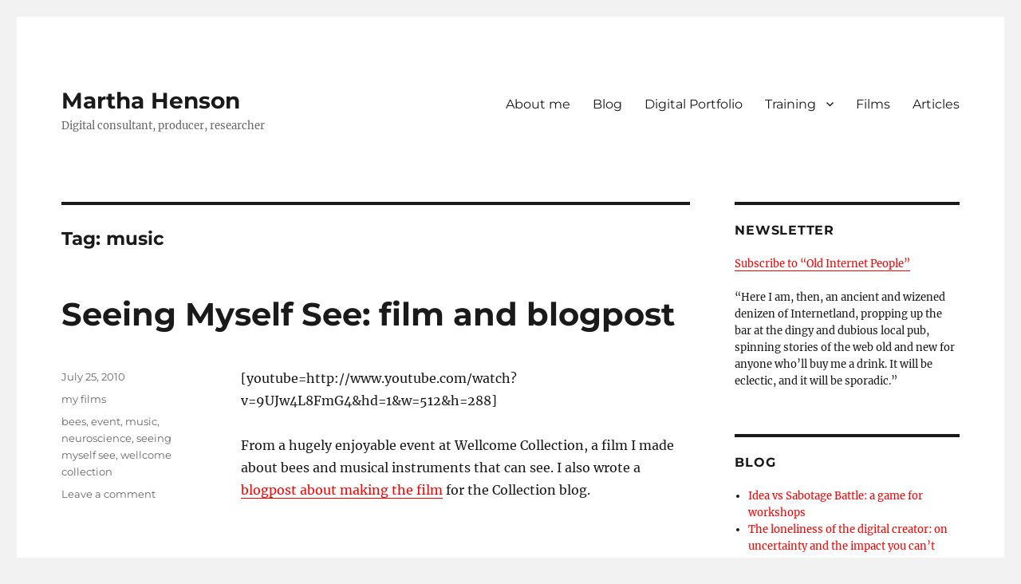

--- FILE ---
content_type: text/plain
request_url: https://www.google-analytics.com/j/collect?v=1&_v=j102&a=1120233823&t=pageview&_s=1&dl=https%3A%2F%2Fmarthahenson.com%2Ftag%2Fmusic%2F&ul=en-us%40posix&dt=music%20%E2%80%93%20Martha%20Henson&sr=1280x720&vp=1280x720&_u=IEBAAEABAAAAACAAI~&jid=835137799&gjid=1525221971&cid=488330997.1769015127&tid=UA-100561105-1&_gid=1884448148.1769015127&_r=1&_slc=1&z=463636112
body_size: -451
content:
2,cG-GQFG1TXT3W